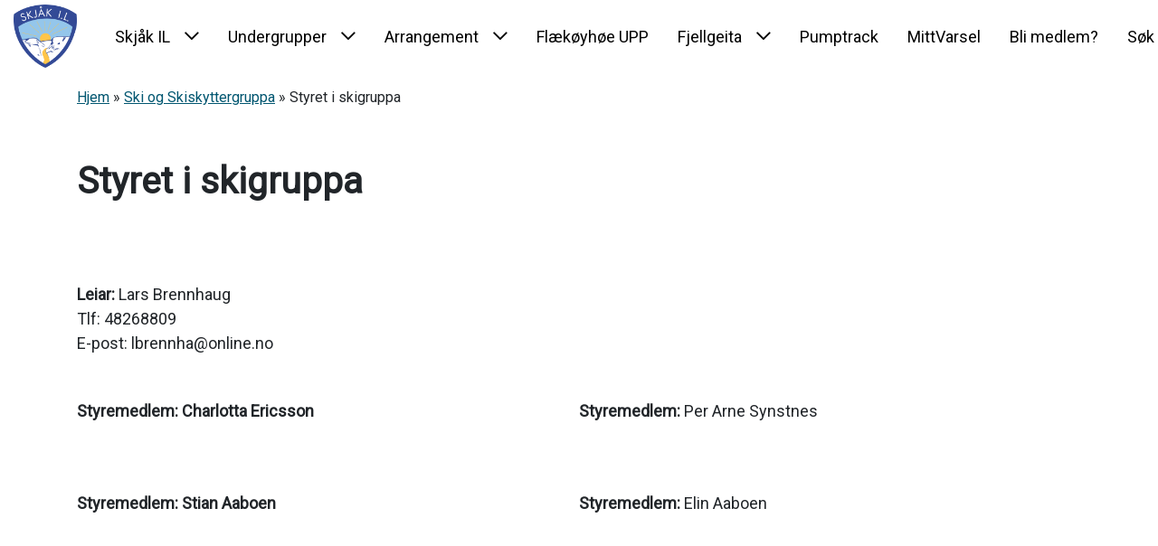

--- FILE ---
content_type: text/html; charset=UTF-8
request_url: https://skjakil.no/ski-og-skiskyttergruppa/styret-i-skigruppa-2018-2019/
body_size: 10923
content:
<!doctype html>
<html lang="nb-NO">
<head>
	<meta name="google-site-verification" content="DVXK3A6CUz5Trpzi1YgtNmDJp2b29zJkk3-P2PJzs3w" />	<meta charset="UTF-8">
	<meta name="viewport" content="width=device-width, initial-scale=1">
	<link rel="profile" href="https://gmpg.org/xfn/11">

	<meta name='robots' content='index, follow, max-image-preview:large, max-snippet:-1, max-video-preview:-1' />

	<!-- This site is optimized with the Yoast SEO plugin v26.8 - https://yoast.com/product/yoast-seo-wordpress/ -->
	<title>Styret i skigruppa - Skjåk IL</title>
	<link rel="canonical" href="https://skjakil.no/ski-og-skiskyttergruppa/styret-i-skigruppa-2018-2019/" />
	<meta property="og:locale" content="nb_NO" />
	<meta property="og:type" content="article" />
	<meta property="og:title" content="Styret i skigruppa - Skjåk IL" />
	<meta property="og:description" content="Leiar: Lars BrennhaugTlf: 48268809E-post: lbrennha@online.no Styremedlem: Charlotta Ericsson Styremedlem: Per Arne Synstnes Styremedlem: Stian Aaboen Styremedlem: Elin Aaboen" />
	<meta property="og:url" content="https://skjakil.no/ski-og-skiskyttergruppa/styret-i-skigruppa-2018-2019/" />
	<meta property="og:site_name" content="Skjåk IL" />
	<meta property="article:modified_time" content="2025-10-10T11:04:49+00:00" />
	<meta name="twitter:card" content="summary_large_image" />
	<meta name="twitter:label1" content="Ansl. lesetid" />
	<meta name="twitter:data1" content="1 minutt" />
	<script type="application/ld+json" class="yoast-schema-graph">{"@context":"https://schema.org","@graph":[{"@type":"WebPage","@id":"https://skjakil.no/ski-og-skiskyttergruppa/styret-i-skigruppa-2018-2019/","url":"https://skjakil.no/ski-og-skiskyttergruppa/styret-i-skigruppa-2018-2019/","name":"Styret i skigruppa - Skjåk IL","isPartOf":{"@id":"https://skjakil.no/#website"},"datePublished":"2022-06-20T11:42:15+00:00","dateModified":"2025-10-10T11:04:49+00:00","breadcrumb":{"@id":"https://skjakil.no/ski-og-skiskyttergruppa/styret-i-skigruppa-2018-2019/#breadcrumb"},"inLanguage":"nb-NO","potentialAction":[{"@type":"ReadAction","target":["https://skjakil.no/ski-og-skiskyttergruppa/styret-i-skigruppa-2018-2019/"]}]},{"@type":"BreadcrumbList","@id":"https://skjakil.no/ski-og-skiskyttergruppa/styret-i-skigruppa-2018-2019/#breadcrumb","itemListElement":[{"@type":"ListItem","position":1,"name":"Hjem","item":"https://skjakil.no/"},{"@type":"ListItem","position":2,"name":"Ski og Skiskyttergruppa","item":"https://skjakil.no/ski-og-skiskyttergruppa/"},{"@type":"ListItem","position":3,"name":"Styret i skigruppa"}]},{"@type":"WebSite","@id":"https://skjakil.no/#website","url":"https://skjakil.no/","name":"Skjåk IL","description":"Skjåk IL - Skipa 1934","publisher":{"@id":"https://skjakil.no/#organization"},"potentialAction":[{"@type":"SearchAction","target":{"@type":"EntryPoint","urlTemplate":"https://skjakil.no/?s={search_term_string}"},"query-input":{"@type":"PropertyValueSpecification","valueRequired":true,"valueName":"search_term_string"}}],"inLanguage":"nb-NO"},{"@type":"Organization","@id":"https://skjakil.no/#organization","name":"Skjåk IL","url":"https://skjakil.no/","logo":{"@type":"ImageObject","inLanguage":"nb-NO","@id":"https://skjakil.no/#/schema/logo/image/","url":"https://skjakil.no/wp-content/uploads/2022/06/cropped-Skjåk_il_logo.png","contentUrl":"https://skjakil.no/wp-content/uploads/2022/06/cropped-Skjåk_il_logo.png","width":3989,"height":4023,"caption":"Skjåk IL"},"image":{"@id":"https://skjakil.no/#/schema/logo/image/"}}]}</script>
	<!-- / Yoast SEO plugin. -->


<link rel='dns-prefetch' href='//kit.fontawesome.com' />
<link rel="alternate" type="application/rss+xml" title="Skjåk IL &raquo; strøm" href="https://skjakil.no/feed/" />
<link rel="alternate" type="application/rss+xml" title="Skjåk IL &raquo; kommentarstrøm" href="https://skjakil.no/comments/feed/" />
<link rel="alternate" title="oEmbed (JSON)" type="application/json+oembed" href="https://skjakil.no/wp-json/oembed/1.0/embed?url=https%3A%2F%2Fskjakil.no%2Fski-og-skiskyttergruppa%2Fstyret-i-skigruppa-2018-2019%2F" />
<link rel="alternate" title="oEmbed (XML)" type="text/xml+oembed" href="https://skjakil.no/wp-json/oembed/1.0/embed?url=https%3A%2F%2Fskjakil.no%2Fski-og-skiskyttergruppa%2Fstyret-i-skigruppa-2018-2019%2F&#038;format=xml" />
<style id='wp-img-auto-sizes-contain-inline-css' type='text/css'>
img:is([sizes=auto i],[sizes^="auto," i]){contain-intrinsic-size:3000px 1500px}
/*# sourceURL=wp-img-auto-sizes-contain-inline-css */
</style>
<style id='wp-emoji-styles-inline-css' type='text/css'>

	img.wp-smiley, img.emoji {
		display: inline !important;
		border: none !important;
		box-shadow: none !important;
		height: 1em !important;
		width: 1em !important;
		margin: 0 0.07em !important;
		vertical-align: -0.1em !important;
		background: none !important;
		padding: 0 !important;
	}
/*# sourceURL=wp-emoji-styles-inline-css */
</style>
<link rel='stylesheet' id='wp-block-library-css' href='https://skjakil.no/wp-includes/css/dist/block-library/style.min.css?ver=6.9' type='text/css' media='all' />
<style id='wp-block-columns-inline-css' type='text/css'>
.wp-block-columns{box-sizing:border-box;display:flex;flex-wrap:wrap!important}@media (min-width:782px){.wp-block-columns{flex-wrap:nowrap!important}}.wp-block-columns{align-items:normal!important}.wp-block-columns.are-vertically-aligned-top{align-items:flex-start}.wp-block-columns.are-vertically-aligned-center{align-items:center}.wp-block-columns.are-vertically-aligned-bottom{align-items:flex-end}@media (max-width:781px){.wp-block-columns:not(.is-not-stacked-on-mobile)>.wp-block-column{flex-basis:100%!important}}@media (min-width:782px){.wp-block-columns:not(.is-not-stacked-on-mobile)>.wp-block-column{flex-basis:0;flex-grow:1}.wp-block-columns:not(.is-not-stacked-on-mobile)>.wp-block-column[style*=flex-basis]{flex-grow:0}}.wp-block-columns.is-not-stacked-on-mobile{flex-wrap:nowrap!important}.wp-block-columns.is-not-stacked-on-mobile>.wp-block-column{flex-basis:0;flex-grow:1}.wp-block-columns.is-not-stacked-on-mobile>.wp-block-column[style*=flex-basis]{flex-grow:0}:where(.wp-block-columns){margin-bottom:1.75em}:where(.wp-block-columns.has-background){padding:1.25em 2.375em}.wp-block-column{flex-grow:1;min-width:0;overflow-wrap:break-word;word-break:break-word}.wp-block-column.is-vertically-aligned-top{align-self:flex-start}.wp-block-column.is-vertically-aligned-center{align-self:center}.wp-block-column.is-vertically-aligned-bottom{align-self:flex-end}.wp-block-column.is-vertically-aligned-stretch{align-self:stretch}.wp-block-column.is-vertically-aligned-bottom,.wp-block-column.is-vertically-aligned-center,.wp-block-column.is-vertically-aligned-top{width:100%}
/*# sourceURL=https://skjakil.no/wp-includes/blocks/columns/style.min.css */
</style>
<style id='wp-block-group-inline-css' type='text/css'>
.wp-block-group{box-sizing:border-box}:where(.wp-block-group.wp-block-group-is-layout-constrained){position:relative}
/*# sourceURL=https://skjakil.no/wp-includes/blocks/group/style.min.css */
</style>
<style id='global-styles-inline-css' type='text/css'>
:root{--wp--preset--aspect-ratio--square: 1;--wp--preset--aspect-ratio--4-3: 4/3;--wp--preset--aspect-ratio--3-4: 3/4;--wp--preset--aspect-ratio--3-2: 3/2;--wp--preset--aspect-ratio--2-3: 2/3;--wp--preset--aspect-ratio--16-9: 16/9;--wp--preset--aspect-ratio--9-16: 9/16;--wp--preset--color--black: #000000;--wp--preset--color--cyan-bluish-gray: #abb8c3;--wp--preset--color--white: #ffffff;--wp--preset--color--pale-pink: #f78da7;--wp--preset--color--vivid-red: #cf2e2e;--wp--preset--color--luminous-vivid-orange: #ff6900;--wp--preset--color--luminous-vivid-amber: #fcb900;--wp--preset--color--light-green-cyan: #7bdcb5;--wp--preset--color--vivid-green-cyan: #00d084;--wp--preset--color--pale-cyan-blue: #8ed1fc;--wp--preset--color--vivid-cyan-blue: #0693e3;--wp--preset--color--vivid-purple: #9b51e0;--wp--preset--gradient--vivid-cyan-blue-to-vivid-purple: linear-gradient(135deg,rgb(6,147,227) 0%,rgb(155,81,224) 100%);--wp--preset--gradient--light-green-cyan-to-vivid-green-cyan: linear-gradient(135deg,rgb(122,220,180) 0%,rgb(0,208,130) 100%);--wp--preset--gradient--luminous-vivid-amber-to-luminous-vivid-orange: linear-gradient(135deg,rgb(252,185,0) 0%,rgb(255,105,0) 100%);--wp--preset--gradient--luminous-vivid-orange-to-vivid-red: linear-gradient(135deg,rgb(255,105,0) 0%,rgb(207,46,46) 100%);--wp--preset--gradient--very-light-gray-to-cyan-bluish-gray: linear-gradient(135deg,rgb(238,238,238) 0%,rgb(169,184,195) 100%);--wp--preset--gradient--cool-to-warm-spectrum: linear-gradient(135deg,rgb(74,234,220) 0%,rgb(151,120,209) 20%,rgb(207,42,186) 40%,rgb(238,44,130) 60%,rgb(251,105,98) 80%,rgb(254,248,76) 100%);--wp--preset--gradient--blush-light-purple: linear-gradient(135deg,rgb(255,206,236) 0%,rgb(152,150,240) 100%);--wp--preset--gradient--blush-bordeaux: linear-gradient(135deg,rgb(254,205,165) 0%,rgb(254,45,45) 50%,rgb(107,0,62) 100%);--wp--preset--gradient--luminous-dusk: linear-gradient(135deg,rgb(255,203,112) 0%,rgb(199,81,192) 50%,rgb(65,88,208) 100%);--wp--preset--gradient--pale-ocean: linear-gradient(135deg,rgb(255,245,203) 0%,rgb(182,227,212) 50%,rgb(51,167,181) 100%);--wp--preset--gradient--electric-grass: linear-gradient(135deg,rgb(202,248,128) 0%,rgb(113,206,126) 100%);--wp--preset--gradient--midnight: linear-gradient(135deg,rgb(2,3,129) 0%,rgb(40,116,252) 100%);--wp--preset--font-size--small: 13px;--wp--preset--font-size--medium: 20px;--wp--preset--font-size--large: 36px;--wp--preset--font-size--x-large: 42px;--wp--preset--spacing--20: 0.44rem;--wp--preset--spacing--30: 0.67rem;--wp--preset--spacing--40: 1rem;--wp--preset--spacing--50: 1.5rem;--wp--preset--spacing--60: 2.25rem;--wp--preset--spacing--70: 3.38rem;--wp--preset--spacing--80: 5.06rem;--wp--preset--shadow--natural: 6px 6px 9px rgba(0, 0, 0, 0.2);--wp--preset--shadow--deep: 12px 12px 50px rgba(0, 0, 0, 0.4);--wp--preset--shadow--sharp: 6px 6px 0px rgba(0, 0, 0, 0.2);--wp--preset--shadow--outlined: 6px 6px 0px -3px rgb(255, 255, 255), 6px 6px rgb(0, 0, 0);--wp--preset--shadow--crisp: 6px 6px 0px rgb(0, 0, 0);}:where(.is-layout-flex){gap: 0.5em;}:where(.is-layout-grid){gap: 0.5em;}body .is-layout-flex{display: flex;}.is-layout-flex{flex-wrap: wrap;align-items: center;}.is-layout-flex > :is(*, div){margin: 0;}body .is-layout-grid{display: grid;}.is-layout-grid > :is(*, div){margin: 0;}:where(.wp-block-columns.is-layout-flex){gap: 2em;}:where(.wp-block-columns.is-layout-grid){gap: 2em;}:where(.wp-block-post-template.is-layout-flex){gap: 1.25em;}:where(.wp-block-post-template.is-layout-grid){gap: 1.25em;}.has-black-color{color: var(--wp--preset--color--black) !important;}.has-cyan-bluish-gray-color{color: var(--wp--preset--color--cyan-bluish-gray) !important;}.has-white-color{color: var(--wp--preset--color--white) !important;}.has-pale-pink-color{color: var(--wp--preset--color--pale-pink) !important;}.has-vivid-red-color{color: var(--wp--preset--color--vivid-red) !important;}.has-luminous-vivid-orange-color{color: var(--wp--preset--color--luminous-vivid-orange) !important;}.has-luminous-vivid-amber-color{color: var(--wp--preset--color--luminous-vivid-amber) !important;}.has-light-green-cyan-color{color: var(--wp--preset--color--light-green-cyan) !important;}.has-vivid-green-cyan-color{color: var(--wp--preset--color--vivid-green-cyan) !important;}.has-pale-cyan-blue-color{color: var(--wp--preset--color--pale-cyan-blue) !important;}.has-vivid-cyan-blue-color{color: var(--wp--preset--color--vivid-cyan-blue) !important;}.has-vivid-purple-color{color: var(--wp--preset--color--vivid-purple) !important;}.has-black-background-color{background-color: var(--wp--preset--color--black) !important;}.has-cyan-bluish-gray-background-color{background-color: var(--wp--preset--color--cyan-bluish-gray) !important;}.has-white-background-color{background-color: var(--wp--preset--color--white) !important;}.has-pale-pink-background-color{background-color: var(--wp--preset--color--pale-pink) !important;}.has-vivid-red-background-color{background-color: var(--wp--preset--color--vivid-red) !important;}.has-luminous-vivid-orange-background-color{background-color: var(--wp--preset--color--luminous-vivid-orange) !important;}.has-luminous-vivid-amber-background-color{background-color: var(--wp--preset--color--luminous-vivid-amber) !important;}.has-light-green-cyan-background-color{background-color: var(--wp--preset--color--light-green-cyan) !important;}.has-vivid-green-cyan-background-color{background-color: var(--wp--preset--color--vivid-green-cyan) !important;}.has-pale-cyan-blue-background-color{background-color: var(--wp--preset--color--pale-cyan-blue) !important;}.has-vivid-cyan-blue-background-color{background-color: var(--wp--preset--color--vivid-cyan-blue) !important;}.has-vivid-purple-background-color{background-color: var(--wp--preset--color--vivid-purple) !important;}.has-black-border-color{border-color: var(--wp--preset--color--black) !important;}.has-cyan-bluish-gray-border-color{border-color: var(--wp--preset--color--cyan-bluish-gray) !important;}.has-white-border-color{border-color: var(--wp--preset--color--white) !important;}.has-pale-pink-border-color{border-color: var(--wp--preset--color--pale-pink) !important;}.has-vivid-red-border-color{border-color: var(--wp--preset--color--vivid-red) !important;}.has-luminous-vivid-orange-border-color{border-color: var(--wp--preset--color--luminous-vivid-orange) !important;}.has-luminous-vivid-amber-border-color{border-color: var(--wp--preset--color--luminous-vivid-amber) !important;}.has-light-green-cyan-border-color{border-color: var(--wp--preset--color--light-green-cyan) !important;}.has-vivid-green-cyan-border-color{border-color: var(--wp--preset--color--vivid-green-cyan) !important;}.has-pale-cyan-blue-border-color{border-color: var(--wp--preset--color--pale-cyan-blue) !important;}.has-vivid-cyan-blue-border-color{border-color: var(--wp--preset--color--vivid-cyan-blue) !important;}.has-vivid-purple-border-color{border-color: var(--wp--preset--color--vivid-purple) !important;}.has-vivid-cyan-blue-to-vivid-purple-gradient-background{background: var(--wp--preset--gradient--vivid-cyan-blue-to-vivid-purple) !important;}.has-light-green-cyan-to-vivid-green-cyan-gradient-background{background: var(--wp--preset--gradient--light-green-cyan-to-vivid-green-cyan) !important;}.has-luminous-vivid-amber-to-luminous-vivid-orange-gradient-background{background: var(--wp--preset--gradient--luminous-vivid-amber-to-luminous-vivid-orange) !important;}.has-luminous-vivid-orange-to-vivid-red-gradient-background{background: var(--wp--preset--gradient--luminous-vivid-orange-to-vivid-red) !important;}.has-very-light-gray-to-cyan-bluish-gray-gradient-background{background: var(--wp--preset--gradient--very-light-gray-to-cyan-bluish-gray) !important;}.has-cool-to-warm-spectrum-gradient-background{background: var(--wp--preset--gradient--cool-to-warm-spectrum) !important;}.has-blush-light-purple-gradient-background{background: var(--wp--preset--gradient--blush-light-purple) !important;}.has-blush-bordeaux-gradient-background{background: var(--wp--preset--gradient--blush-bordeaux) !important;}.has-luminous-dusk-gradient-background{background: var(--wp--preset--gradient--luminous-dusk) !important;}.has-pale-ocean-gradient-background{background: var(--wp--preset--gradient--pale-ocean) !important;}.has-electric-grass-gradient-background{background: var(--wp--preset--gradient--electric-grass) !important;}.has-midnight-gradient-background{background: var(--wp--preset--gradient--midnight) !important;}.has-small-font-size{font-size: var(--wp--preset--font-size--small) !important;}.has-medium-font-size{font-size: var(--wp--preset--font-size--medium) !important;}.has-large-font-size{font-size: var(--wp--preset--font-size--large) !important;}.has-x-large-font-size{font-size: var(--wp--preset--font-size--x-large) !important;}
:where(.wp-block-columns.is-layout-flex){gap: 2em;}:where(.wp-block-columns.is-layout-grid){gap: 2em;}
/*# sourceURL=global-styles-inline-css */
</style>
<style id='core-block-supports-inline-css' type='text/css'>
.wp-container-core-columns-is-layout-9d6595d7{flex-wrap:nowrap;}
/*# sourceURL=core-block-supports-inline-css */
</style>

<style id='classic-theme-styles-inline-css' type='text/css'>
/*! This file is auto-generated */
.wp-block-button__link{color:#fff;background-color:#32373c;border-radius:9999px;box-shadow:none;text-decoration:none;padding:calc(.667em + 2px) calc(1.333em + 2px);font-size:1.125em}.wp-block-file__button{background:#32373c;color:#fff;text-decoration:none}
/*# sourceURL=/wp-includes/css/classic-themes.min.css */
</style>
<style id='font-awesome-svg-styles-default-inline-css' type='text/css'>
.svg-inline--fa {
  display: inline-block;
  height: 1em;
  overflow: visible;
  vertical-align: -.125em;
}
/*# sourceURL=font-awesome-svg-styles-default-inline-css */
</style>
<link rel='stylesheet' id='font-awesome-svg-styles-css' href='https://skjakil.no/wp-content/uploads/font-awesome/v5.15.4/css/svg-with-js.css' type='text/css' media='all' />
<style id='font-awesome-svg-styles-inline-css' type='text/css'>
   .wp-block-font-awesome-icon svg::before,
   .wp-rich-text-font-awesome-icon svg::before {content: unset;}
/*# sourceURL=font-awesome-svg-styles-inline-css */
</style>
<link rel='stylesheet' id='dmt-theme-style-css' href='https://skjakil.no/wp-content/themes/DMT-theme/style.css?ver=1.2.1' type='text/css' media='all' />
<link rel='stylesheet' id='dmt-theme-child-style-css' href='https://skjakil.no/wp-content/themes/DMT-theme-child/style.css?ver=1.0.0' type='text/css' media='all' />
<link rel='stylesheet' id='wp-block-paragraph-css' href='https://skjakil.no/wp-includes/blocks/paragraph/style.min.css?ver=6.9' type='text/css' media='all' />
<script defer crossorigin="anonymous" type="text/javascript" src="https://kit.fontawesome.com/b6e8e0bde3.js" id="font-awesome-official-js"></script>
<script type="text/javascript" src="https://skjakil.no/wp-includes/js/jquery/jquery.min.js?ver=3.7.1" id="jquery-core-js"></script>
<script type="text/javascript" src="https://skjakil.no/wp-includes/js/jquery/jquery-migrate.min.js?ver=3.4.1" id="jquery-migrate-js"></script>
<link rel="https://api.w.org/" href="https://skjakil.no/wp-json/" /><link rel="alternate" title="JSON" type="application/json" href="https://skjakil.no/wp-json/wp/v2/pages/119" /><link rel="EditURI" type="application/rsd+xml" title="RSD" href="https://skjakil.no/xmlrpc.php?rsd" />
<link rel='shortlink' href='https://skjakil.no/?p=119' />
<link rel="icon" href="https://skjakil.no/wp-content/uploads/2022/06/cropped-cropped-Skjåk_il_logo-32x32.png" sizes="32x32" />
<link rel="icon" href="https://skjakil.no/wp-content/uploads/2022/06/cropped-cropped-Skjåk_il_logo-192x192.png" sizes="192x192" />
<link rel="apple-touch-icon" href="https://skjakil.no/wp-content/uploads/2022/06/cropped-cropped-Skjåk_il_logo-180x180.png" />
<meta name="msapplication-TileImage" content="https://skjakil.no/wp-content/uploads/2022/06/cropped-cropped-Skjåk_il_logo-270x270.png" />
<style id="dmt_theme-style-inline-css" type="text/css">@import url('https://fonts.googleapis.com/css?family=Roboto&display=swap');

:root {
--universell-body-text-color: #0a0a0a;
--universell-body-link-color: #005670;
--universell-body-link-hover-color: #94c6eb;
--universell-header-link-color: #000000;
--universell-header-link-active-color: #707070;
--universell-header-link-hover-color: #707070;
--universell-header-link-submenu-color: #000;
--universell-header-link-submenu-active-color: #3f3f3f;
--universell-header-link-submenu-hover-color: #3f3f3f;
--universell-main-banner-text-color: #FFFFFF;
--universell-main-banner-alternate-text-color: #000000;
--universell-footer-text-color: #001954;
--universell-footer-link-color: #ffffff;
--universell-footer-link-hover-color: #334a96;
--universell-border-radius: .25rem;
--universell-main-banner-height: 70;
--universell-main-banner-arrows-color: #FFF;
--universell-main-banner-dots-color: #FFF;
--universell-main-banner-dots-active-color: #CCC;
--universell-slider-arrows-color: #FFF;
--universell-slider-dots-color: #FFF;
--universell-slider-dots-active-color: #CCC;
--universell-menu-dropdown-background-color: #FFFFFF;
--universell-hamburger-menu-background-color: #020928;
--universell-hamburger-menu-link-color: #FFF;
--universell-hamburger-menu-link-hover-color: #CCC;
--universell-hamburger-menu-close-button-color: #FFF;
--universell-hamburger-menu-close-button-hover-color: #CCC;
--universell-cta-button-text-color: #FFF;
--universell-cta-button-text-hover-color: #FFF;
--universell-cta-button-background-color: #000;
--universell-cta-button-background-hover-color: #999;
--universell-caption-alignment: left;
--universell-caption-font-style: normal;
--universell-introtext-font-size: 122.222%;
--universell-introtext-font-style: normal;
--universell-introtext-font-weight: normal;
--universell-footer-background-image-repeat: no-repeat;
--universell-footer-background-image-position: center center;
--universell-footer-background-image-size: cover;
--universell-primary-color: #334997;
--universell-secondary-color: #007bff;
--universell-primary-button-text-color: #ffffff;
--universell-primary-button-background-color: #334997;
--universell-primary-button-hover-text-color: #ffffff;
--universell-primary-button-hover-background-color: #001a44;
--universell-secondary-button-text-color: #FFF;
--universell-secondary-button-background-color: #007bff;
--universell-secondary-button-hover-text-color: #FFF;
--universell-secondary-button-hover-background-color: #0069d9;
}
body {letter-spacing: normal;}
body {font-family: 'Roboto';}
body {font-weight: 400;}
h1, h2, h3, h4, h5, h6 {font-weight: 700;}
.btn-primary, .wp-block-button .wp-block-button__link {color: #ffffff;}
.btn-primary, .wp-block-button .wp-block-button__link {background-color: #334997; border-color: #334997;}
.btn-primary:hover, .wp-block-button .wp-block-button__link:hover {color: #ffffff;}
.btn-primary:hover, .wp-block-button .wp-block-button__link:hover {background-color: #001a44; border-color: #001a44;}
.btn-secondary, .wp-block-button.is-style-secondary-button-style .wp-block-button__link {color: #FFF;}
.btn-secondary {background-color: #007bff; border-color: #007bff;}
.wp-block-button.is-style-secondary-button-style .wp-block-button__link {background-color: #007bff; border-color: #007bff;}
.btn-secondary:hover, .wp-block-button.is-style-secondary-button-style .wp-block-button__link:hover {color: #FFF;}
.btn-secondary:hover, .wp-block-button.is-style-secondary-button-style .wp-block-button__link:hover {background-color: #0069d9; border-color: #0069d9;}
@media (min-width: 992px) { .content-container>*:not(.alignwide):not(.alignfull):not(.alignleft):not(.alignright):not(.is-style-wide):not(.read-more-content), .read-more-content>*:not(.alignwide):not(.alignfull):not(.alignleft):not(.alignright):not(.is-style-wide):not(.read-more-content) { max-width: 1110px;} }
@media (min-width: 992px) { .content-container>.alignwide { max-width: 1360px;} }
</style>
		<style>@media (min-width: 992px) { .content-container>*:not(.alignwide):not(.alignfull):not(.alignleft):not(.alignright):not(.is-style-wide):not(.read-more-content), .read-more-content>*:not(.alignwide):not(.alignfull):not(.alignleft):not(.alignright):not(.is-style-wide):not(.read-more-content) { max-width: 1110px !important;} }@media (min-width: 992px) { .content-container>.alignwide { max-width: 1360px;} }
</style>	
	</head>
<body class="wp-singular page-template-default page page-id-119 page-child parent-pageid-44 wp-custom-logo wp-theme-DMT-theme wp-child-theme-DMT-theme-child no-focus-outline  sticky-header  theme-style-visuell  content-container-wide">

	
			<a href="#main-content" class="sr-only sr-only-focusable">Hopp til hovedinnhold</a>

			<header class="main-header has-search submenu-direction-down submenu-type-default" style=" background-color: #ffffff;">

		
					
					
			
				
				<nav class="navbar navbar-main-menu navbar-expand-lg align-right navigation-dropdown">
						<a
						class="navbar-brand"
						href="https://skjakil.no/"
						style="width: 150px;"
						>
													<img src="https://skjakil.no/wp-content/uploads/2022/06/cropped-Skjåk_il_logo-496x500.png" alt="Skjåk IL"							>
											</a>
											<div class="navbar-over" style=" background-color: #ffffff;"></div>

						<div class="navbar-menu-items">

							
							
							<div class="navbar-menu-item main-header-main-menu ml-lg-auto hamburger-menu-type-dropdown" id="main-header-main-menu">

								
								<ul id="menu-hovedmeny" class="dmt-menu dmt-menu-wide"><li id="menu-item-59" class="menu-item menu-item-type-post_type menu-item-object-page menu-item-has-children menu-item-59 nav-item top-menu-item has-icon has-separate-icon"><span class="has-separate-icon-wrapper"><a href="https://skjakil.no/skjak-il/" class="nav-link">Skjåk IL</a> <a href="#" data-toggle="dropdown-submenu" class="menu-dropdown-icon-link nav-link" aria-expanded="false"><i class="menu-dropdown-icon fas fa-chevron-down"></i></a></span>
<ul class="sub-menu">
	<li id="menu-item-899" class="menu-item menu-item-type-post_type menu-item-object-page menu-item-899 nav-item"><a href="https://skjakil.no/skjak-il/arsmoteprotokollar/">Årsmøteprotokollar</a></li>
	<li id="menu-item-66" class="menu-item menu-item-type-post_type menu-item-object-page menu-item-66 nav-item"><a href="https://skjakil.no/skjak-il/styremoter/">Styremøter</a></li>
	<li id="menu-item-61" class="menu-item menu-item-type-post_type menu-item-object-page menu-item-61 nav-item"><a href="https://skjakil.no/skjak-il/klubbhandbok-for-skjak-idrettslag/">Klubbhandbok for Skjåk Idrettslag</a></li>
	<li id="menu-item-5751" class="menu-item menu-item-type-post_type menu-item-object-page menu-item-5751 nav-item"><a href="https://skjakil.no/lov-for-skjak-il/">Lov for Skjåk IL</a></li>
	<li id="menu-item-6282" class="menu-item menu-item-type-post_type menu-item-object-page menu-item-6282 nav-item"><a href="https://skjakil.no/organisasjonskart/">Organisasjonskart</a></li>
	<li id="menu-item-63" class="menu-item menu-item-type-post_type menu-item-object-page menu-item-63 nav-item"><a href="https://skjakil.no/skjak-il/medlemskontigent/">Medlemskontigent</a></li>
	<li id="menu-item-854" class="menu-item menu-item-type-post_type menu-item-object-page menu-item-854 nav-item"><a href="https://skjakil.no/skjak-il/sponsorar/">Sponsorar</a></li>
	<li id="menu-item-686" class="menu-item menu-item-type-post_type menu-item-object-page menu-item-686 nav-item"><a href="https://skjakil.no/klubbklaer/">Klubbklede</a></li>
	<li id="menu-item-585" class="menu-item menu-item-type-post_type menu-item-object-page menu-item-585 nav-item"><a href="https://skjakil.no/kiosk/">Kiosk</a></li>
</ul>
</li>
<li id="menu-item-51" class="menu-item menu-item-type-post_type menu-item-object-page current-menu-ancestor current_page_ancestor menu-item-has-children menu-item-51 nav-item top-menu-item has-icon has-separate-icon"><span class="has-separate-icon-wrapper"><a href="https://skjakil.no/barneidrett/" class="nav-link">Undergrupper</a> <a href="#" data-toggle="dropdown-submenu" class="menu-dropdown-icon-link nav-link" aria-expanded="false"><i class="menu-dropdown-icon fas fa-chevron-down"></i></a></span>
<ul class="sub-menu">
	<li id="menu-item-53" class="menu-item menu-item-type-post_type menu-item-object-page menu-item-has-children menu-item-53 nav-item has-icon has-separate-icon"><span class="has-separate-icon-wrapper"><a href="https://skjakil.no/fotball/">Fotball</a> <a href="#" data-toggle="dropdown-submenu" class="menu-dropdown-icon-link" aria-expanded="false"><i class="menu-dropdown-icon fas fa-chevron-down"></i></a></span>
	<ul class="sub-menu">
		<li id="menu-item-310" class="menu-item menu-item-type-post_type menu-item-object-page menu-item-310 nav-item"><a href="https://skjakil.no/styret-i-fotballgruppa/">Styret i Fotballgruppa</a></li>
	</ul>
</li>
	<li id="menu-item-55" class="menu-item menu-item-type-post_type menu-item-object-page menu-item-has-children menu-item-55 nav-item has-icon has-separate-icon"><span class="has-separate-icon-wrapper"><a href="https://skjakil.no/handball/">Handball</a> <a href="#" data-toggle="dropdown-submenu" class="menu-dropdown-icon-link" aria-expanded="false"><i class="menu-dropdown-icon fas fa-chevron-down"></i></a></span>
	<ul class="sub-menu">
		<li id="menu-item-308" class="menu-item menu-item-type-post_type menu-item-object-page menu-item-308 nav-item"><a href="https://skjakil.no/styret-i-handballgruppa/">Styret i Handballgruppa</a></li>
	</ul>
</li>
	<li id="menu-item-67" class="menu-item menu-item-type-post_type menu-item-object-page menu-item-has-children menu-item-67 nav-item has-icon has-separate-icon"><span class="has-separate-icon-wrapper"><a href="https://skjakil.no/symjegruppa/">Svømmegruppa</a> <a href="#" data-toggle="dropdown-submenu" class="menu-dropdown-icon-link" aria-expanded="false"><i class="menu-dropdown-icon fas fa-chevron-down"></i></a></span>
	<ul class="sub-menu">
		<li id="menu-item-419" class="menu-item menu-item-type-post_type menu-item-object-page menu-item-419 nav-item"><a href="https://skjakil.no/styret-i-svommegruppa/">Styret i svømmegruppa</a></li>
	</ul>
</li>
	<li id="menu-item-68" class="menu-item menu-item-type-post_type menu-item-object-page menu-item-has-children menu-item-68 nav-item has-icon has-separate-icon"><span class="has-separate-icon-wrapper"><a href="https://skjakil.no/turn-gym/">Turn</a> <a href="#" data-toggle="dropdown-submenu" class="menu-dropdown-icon-link" aria-expanded="false"><i class="menu-dropdown-icon fas fa-chevron-down"></i></a></span>
	<ul class="sub-menu">
		<li id="menu-item-253" class="menu-item menu-item-type-post_type menu-item-object-page menu-item-253 nav-item"><a href="https://skjakil.no/styret-i-turngruppa/">Styret i Turngruppa</a></li>
	</ul>
</li>
	<li id="menu-item-54" class="menu-item menu-item-type-post_type menu-item-object-page menu-item-has-children menu-item-54 nav-item has-icon has-separate-icon"><span class="has-separate-icon-wrapper"><a href="https://skjakil.no/friidrett/">Friidrett</a> <a href="#" data-toggle="dropdown-submenu" class="menu-dropdown-icon-link" aria-expanded="false"><i class="menu-dropdown-icon fas fa-chevron-down"></i></a></span>
	<ul class="sub-menu">
		<li id="menu-item-388" class="menu-item menu-item-type-post_type menu-item-object-page menu-item-388 nav-item"><a href="https://skjakil.no/styret-i-friidrett/">Styret i Friidrett</a></li>
	</ul>
</li>
	<li id="menu-item-58" class="menu-item menu-item-type-post_type menu-item-object-page current-page-ancestor current-menu-ancestor current-menu-parent current-page-parent current_page_parent current_page_ancestor menu-item-has-children menu-item-58 nav-item has-icon has-separate-icon"><span class="has-separate-icon-wrapper"><a href="https://skjakil.no/ski-og-skiskyttergruppa/">Ski og Skiskytter</a> <a href="#" data-toggle="dropdown-submenu" class="menu-dropdown-icon-link" aria-expanded="false"><i class="menu-dropdown-icon fas fa-chevron-down"></i></a></span>
	<ul class="sub-menu">
		<li id="menu-item-392" class="menu-item menu-item-type-post_type menu-item-object-page current-menu-item page_item page-item-119 current_page_item menu-item-392 nav-item active"><a href="https://skjakil.no/ski-og-skiskyttergruppa/styret-i-skigruppa-2018-2019/" aria-current="page">Styret i skigruppa</a></li>
	</ul>
</li>
	<li id="menu-item-56" class="menu-item menu-item-type-post_type menu-item-object-page menu-item-has-children menu-item-56 nav-item has-icon has-separate-icon"><span class="has-separate-icon-wrapper"><a href="https://skjakil.no/kampsport/">Kampsport og Bryting</a> <a href="#" data-toggle="dropdown-submenu" class="menu-dropdown-icon-link" aria-expanded="false"><i class="menu-dropdown-icon fas fa-chevron-down"></i></a></span>
	<ul class="sub-menu">
		<li id="menu-item-396" class="menu-item menu-item-type-post_type menu-item-object-page menu-item-396 nav-item"><a href="https://skjakil.no/styret-i-kampsportgruppa/">Styret i kampsport- og brytegruppa</a></li>
	</ul>
</li>
	<li id="menu-item-2319" class="menu-item menu-item-type-post_type menu-item-object-page menu-item-has-children menu-item-2319 nav-item has-icon has-separate-icon"><span class="has-separate-icon-wrapper"><a href="https://skjakil.no/skjak-hestlag/">Fjellgeita</a> <a href="#" data-toggle="dropdown-submenu" class="menu-dropdown-icon-link" aria-expanded="false"><i class="menu-dropdown-icon fas fa-chevron-down"></i></a></span>
	<ul class="sub-menu">
		<li id="menu-item-2318" class="menu-item menu-item-type-post_type menu-item-object-page menu-item-2318 nav-item"><a href="https://skjakil.no/styret-i-skjak-hestlag/">Styret i Fjellgeita</a></li>
	</ul>
</li>
	<li id="menu-item-5632" class="menu-item menu-item-type-post_type menu-item-object-page menu-item-has-children menu-item-5632 nav-item has-icon has-separate-icon"><span class="has-separate-icon-wrapper"><a href="https://skjakil.no/badminton/">Badminton</a> <a href="#" data-toggle="dropdown-submenu" class="menu-dropdown-icon-link" aria-expanded="false"><i class="menu-dropdown-icon fas fa-chevron-down"></i></a></span>
	<ul class="sub-menu">
		<li id="menu-item-5647" class="menu-item menu-item-type-post_type menu-item-object-page menu-item-5647 nav-item"><a href="https://skjakil.no/badminton-2/">Badminton for alderen 8 – 88</a></li>
	</ul>
</li>
	<li id="menu-item-57" class="menu-item menu-item-type-post_type menu-item-object-page menu-item-57 nav-item"><a href="https://skjakil.no/padling/">Padling</a></li>
	<li id="menu-item-2317" class="menu-item menu-item-type-post_type menu-item-object-page menu-item-2317 nav-item"><a href="https://skjakil.no/spinninggruppa/">Spinninggruppa</a></li>
	<li id="menu-item-586" class="menu-item menu-item-type-post_type menu-item-object-page menu-item-586 nav-item"><a href="https://skjakil.no/allidrett/">Barnetrimmen</a></li>
</ul>
</li>
<li id="menu-item-868" class="menu-item menu-item-type-post_type menu-item-object-page menu-item-has-children menu-item-868 nav-item top-menu-item has-icon has-separate-icon"><span class="has-separate-icon-wrapper"><a href="https://skjakil.no/arrangement-2/" class="nav-link">Arrangement</a> <a href="#" data-toggle="dropdown-submenu" class="menu-dropdown-icon-link nav-link" aria-expanded="false"><i class="menu-dropdown-icon fas fa-chevron-down"></i></a></span>
<ul class="sub-menu">
	<li id="menu-item-5486" class="menu-item menu-item-type-post_type menu-item-object-page menu-item-5486 nav-item"><a href="https://skjakil.no/skjakleikane/">Skjåkleikane</a></li>
	<li id="menu-item-674" class="menu-item menu-item-type-post_type menu-item-object-page menu-item-has-children menu-item-674 nav-item has-icon has-separate-icon"><span class="has-separate-icon-wrapper"><a href="https://skjakil.no/flaekkoyhoe-upp/">Flækøyhøe Upp</a> <a href="#" data-toggle="dropdown-submenu" class="menu-dropdown-icon-link" aria-expanded="false"><i class="menu-dropdown-icon fas fa-chevron-down"></i></a></span>
	<ul class="sub-menu">
		<li id="menu-item-673" class="menu-item menu-item-type-post_type menu-item-object-page menu-item-673 nav-item"><a href="https://skjakil.no/pamelding/">Velkomen til Flækøyhøe upp 2024!</a></li>
		<li id="menu-item-671" class="menu-item menu-item-type-post_type menu-item-object-page menu-item-671 nav-item"><a href="https://skjakil.no/deltakerliste/">Deltakerliste</a></li>
		<li id="menu-item-672" class="menu-item menu-item-type-post_type menu-item-object-page menu-item-672 nav-item"><a href="https://skjakil.no/resultatliste/">Resultatliste</a></li>
	</ul>
</li>
	<li id="menu-item-4261" class="menu-item menu-item-type-post_type menu-item-object-page menu-item-4261 nav-item"><a href="https://skjakil.no/idrettsveke/">Idrettsveke</a></li>
	<li id="menu-item-647" class="menu-item menu-item-type-post_type menu-item-object-page menu-item-647 nav-item"><a href="https://skjakil.no/tine-fotballskole/">Tine fotballskule</a></li>
	<li id="menu-item-650" class="menu-item menu-item-type-post_type menu-item-object-page menu-item-650 nav-item"><a href="https://skjakil.no/asen-rundt/">Åsen Rundt</a></li>
	<li id="menu-item-649" class="menu-item menu-item-type-post_type menu-item-object-page menu-item-649 nav-item"><a href="https://skjakil.no/paskesprinten/">Påskesprinten</a></li>
	<li id="menu-item-648" class="menu-item menu-item-type-post_type menu-item-object-page menu-item-648 nav-item"><a href="https://skjakil.no/skjak-turneringa/">Skjåkturneringa</a></li>
</ul>
</li>
<li id="menu-item-5231" class="menu-item menu-item-type-post_type menu-item-object-page menu-item-5231 nav-item top-menu-item"><a href="https://skjakil.no/flaekkoyhoe-upp/" class="nav-link">Flækøyhøe UPP</a></li>
<li id="menu-item-52" class="menu-item menu-item-type-post_type menu-item-object-page menu-item-has-children menu-item-52 nav-item top-menu-item has-icon has-separate-icon"><span class="has-separate-icon-wrapper"><a href="https://skjakil.no/fjellgeita/" class="nav-link">Fjellgeita</a> <a href="#" data-toggle="dropdown-submenu" class="menu-dropdown-icon-link nav-link" aria-expanded="false"><i class="menu-dropdown-icon fas fa-chevron-down"></i></a></span>
<ul class="sub-menu">
	<li id="menu-item-5939" class="menu-item menu-item-type-post_type menu-item-object-page menu-item-5939 nav-item"><a href="https://skjakil.no/fjellgeita/">Fjellgeita</a></li>
	<li id="menu-item-250" class="menu-item menu-item-type-post_type menu-item-object-page menu-item-250 nav-item"><a href="https://skjakil.no/styret-i-fjellgeita/">Styret i Fjellgeita</a></li>
	<li id="menu-item-309" class="menu-item menu-item-type-post_type menu-item-object-page menu-item-309 nav-item"><a href="https://skjakil.no/praktisk-informasjon-fjellgeitturar/">Praktisk informasjon Fjellgeitturar</a></li>
	<li id="menu-item-79" class="menu-item menu-item-type-taxonomy menu-item-object-category menu-item-79 nav-item"><a href="https://skjakil.no/category/fjellgeita/">Tidlegare Fjellgeitturar</a></li>
</ul>
</li>
<li id="menu-item-6002" class="menu-item menu-item-type-post_type menu-item-object-page menu-item-6002 nav-item top-menu-item"><a href="https://skjakil.no/pumptrack/" class="nav-link">Pumptrack</a></li>
<li id="menu-item-5427" class="menu-item menu-item-type-post_type menu-item-object-page menu-item-5427 nav-item top-menu-item"><a href="https://skjakil.no/mitt-varsel/" class="nav-link">MittVarsel</a></li>
<li id="menu-item-5251" class="menu-item menu-item-type-post_type menu-item-object-page menu-item-5251 nav-item top-menu-item"><a href="https://skjakil.no/bli-medlem/" class="nav-link">Bli medlem?</a></li>
</ul>																	
																															</div>

							
							

							
            <div class="navbar-menu-item navbar-menu-item-navbar-search order-collapse">
        <ul class="dmt-menu navbar-nav non-colapse navbar-search dmt-menu">
        <li class="nav-item top-menu-item">
            <a class="nav-link search-button" id="navbarSearchDropdown" aria-label="Søk" role="button" data-toggle="dropdown-submenu" aria-haspopup="true" aria-expanded="false" href="#">
                                    <div class="nav-link-icon-label">Søk</div>
                                <div class="search-icon-open-wrapper">
                    <i class="fas fa-search search-icon-open"></i>                </div>
            </a>
            <ul class="sub-menu" aria-labelledby="navbarSearchDropdown">
                <li class="search-wrapper">
                    <div class="search-box">
                        <form class="search-form form-inline" role="search" method="get" action="https://skjakil.no/">
                            <label for="search-input" class="d-none d-sm-inline"><i class="fas fa-search"></i></label>
                            <input type="search" class="form-control search-form-input mr-2" placeholder="Søk i nettsiden" title="Søk i nettsiden" name="s" id="search-input" autocomplete="off">
                            <button type="submit" class="btn btn-primary search-form-button">Søk</button>
                        </form>
                    </div>
                    <div class="search-icon-custom-close">
                        <a href="#" class="search-icon-custom-close-btn">
                            <i class="fas fa-times search-icon-close"></i>
                        </a>
                    </div>
                </li>
            </ul>
        </li>
    </ul>
            </div>
    
							
							
							
							<div class="navbar-menu-item navbar-menu-item-navbar-toggler">
								<button class="navbar-toggler hamburger hamburger--spring" type="button" data-target="#main-header-main-menu" aria-controls="main-header-main-menu" aria-expanded="false" aria-label="Meny">
																			<span class="nav-link-icon-label hamburger-text">Meny</span>
																		<div class="hamburger-inner-wrapper">
										<span class="hamburger-inner"></span>
									</div>
								</button>
							</div>

							
							
						</div>
					
				</nav>

			
	</header>
	


<main class="main-content" id="main-content">

	
	
		
		<div class="page-title-wrapper">

			
			
			
			
			<div class="page-title">
				<div class="content-container">

					<div class="breadcrumb"><span><span><a href="https://skjakil.no/">Hjem</a></span> &raquo; <span><a href="https://skjakil.no/ski-og-skiskyttergruppa/">Ski og Skiskyttergruppa</a></span> &raquo; <span class="breadcrumb_last" aria-current="page">Styret i skigruppa</span></span></div>
					
					
											<h1>
														Styret i skigruppa						</h1>
					
					
					
					
				</div>
			</div>

		</div>

	
	

	
	<section>
		<div class="content-container">
																							
<div class="wp-block-columns is-layout-flex wp-container-core-columns-is-layout-9d6595d7 wp-block-columns-is-layout-flex">
<div class="wp-block-column is-layout-flow wp-block-column-is-layout-flow">
<p><strong>Leiar: </strong>Lars Brennhaug<br>Tlf: 48268809<br>E-post: lbrennha@online.no</p>
</div>



<div class="wp-block-column is-layout-flow wp-block-column-is-layout-flow"></div>
</div>



<div class="wp-block-columns is-layout-flex wp-container-core-columns-is-layout-9d6595d7 wp-block-columns-is-layout-flex">
<div class="wp-block-column is-layout-flow wp-block-column-is-layout-flow">
<p><strong>Styremedlem: Charlotta Ericsson</strong><br><br></p>
</div>



<div class="wp-block-column is-layout-flow wp-block-column-is-layout-flow">
<p><strong>Styremedlem: </strong>Per Arne Synstnes<br><br></p>
</div>
</div>



<div class="wp-block-columns is-layout-flex wp-container-core-columns-is-layout-9d6595d7 wp-block-columns-is-layout-flex">
<div class="wp-block-column is-layout-flow wp-block-column-is-layout-flow">
<p><strong>Styremedlem: Stian Aaboen</strong><br><br></p>
</div>



<div class="wp-block-column is-layout-flow wp-block-column-is-layout-flow">
<p><strong>Styremedlem: </strong>Elin Aaboen<br><br></p>
</div>
</div>
																	</div>
	</section>

	

</main>



<footer class="main-footer justify-flex-start" style="background-color: #93c7ed;">
        <div class="footer-top">
        <div class="container">

            
                                <div class="row main-footer-row main-footer-logo-row single-item-row">
                    <div class="col-auto">
                        <div class="main-footer-logo">
                            <img src="https://skjakil.no/wp-content/uploads/2022/06/Skjåk_il_logo.png" alt="Skjåk IL" style="width: 150px">
                        </div>
                    </div>
                </div>
                                                                <div class="row main-footer-row">
                                                <div class="col-sm-6 col-md-4 col-item-sm">
                                <section id="block-5" class="widget widget_block">
<div class="wp-block-group"><div class="wp-block-group__inner-container is-layout-flow wp-block-group-is-layout-flow">
<p><strong>Skjåk idrettslag</strong></p>
</div></div>
</section><section id="block-6" class="widget widget_block">
<div class="wp-block-group"><div class="wp-block-group__inner-container is-layout-flow wp-block-group-is-layout-flow">
<p><a href="https://www.google.com/maps/place/Industrivegen+10,+2690+Skjåk/@61.8871646,8.2571456,19z/data=!3m1!4b1!4m5!3m4!1s0x4614558fe4630deb:0xb306ee6aad592cb9!8m2!3d61.8871646!4d8.2576941" data-type="URL" data-id="https://www.google.com/maps/place/Industrivegen+10,+2690+Skjåk/@61.8871646,8.2571456,19z/data=!3m1!4b1!4m5!3m4!1s0x4614558fe4630deb:0xb306ee6aad592cb9!8m2!3d61.8871646!4d8.2576941" target="_blank" rel="noreferrer noopener">Industrivegen 10, 2690 Skjåk</a></p>
</div></div>
</section>                            </div>
                                                        <div class="col-sm-6 col-md-4 col-item-sm">
                                <section id="block-8" class="widget widget_block widget_text">
<p><strong>Organisasjonsnummer</strong></p>
</section><section id="block-9" class="widget widget_block widget_text">
<p>993 571 210</p>
</section>                            </div>
                                                        <div class="col-sm-6 col-md-4 col-item-sm">
                                <section id="block-10" class="widget widget_block widget_text">
<p><strong>E-post</strong>: <a href="mailto:dl@skjakil.no">dl@skjakil.no</a></p>
</section><section id="block-13" class="widget widget_block widget_text">
<p>Telefon:  <a href="callto:">908 54 243</a></p>
</section>                            </div>
                                            </div>
                                
            
            
        </div>
    </div>

    
    <div class="footer-bottom">
        <div class="container">
            <div class="row main-footer-row single-item-row">
            <div class="col-md-auto col-item-md">
                <i class="far fa-copyright"></i> 2026 Skjåk IL 2022 . Laga av <a href="https://www.hausbyra.no" target="_blank">Haus</a>            </div>
                        </div>
        </div>
	</div>

    </footer>


<script type="speculationrules">
{"prefetch":[{"source":"document","where":{"and":[{"href_matches":"/*"},{"not":{"href_matches":["/wp-*.php","/wp-admin/*","/wp-content/uploads/*","/wp-content/*","/wp-content/plugins/*","/wp-content/themes/DMT-theme-child/*","/wp-content/themes/DMT-theme/*","/*\\?(.+)"]}},{"not":{"selector_matches":"a[rel~=\"nofollow\"]"}},{"not":{"selector_matches":".no-prefetch, .no-prefetch a"}}]},"eagerness":"conservative"}]}
</script>
        <script>
            (function() {
                if (document.cookie.includes('clear_site_data=1')) {
                    fetch('/?clear_site_data', {credentials: 'include'})                }
            })();
        </script>
        <script type="text/javascript" src="https://skjakil.no/wp-content/themes/DMT-theme/js/vendor/bootstrap.bundle.min.js?ver=4.6.0" id="bootstrap-js"></script>
<script type="text/javascript" src="https://skjakil.no/wp-content/themes/DMT-theme/js/vendor/owl.carousel.min.js?ver=2.3.4" id="owlcarousel-js"></script>
<script type="text/javascript" id="main-js-extra">
/* <![CDATA[ */
var home_posts = {"front_page_posts_style":"col","front_page_posts_num":"9","front_page_posts_cols_num":"3"};
var dmt_menu_settings = {"menu_submenu_direction":"down","menu_submenu_type":"default","menu_submenu_fullwidth_type":"center","hamburger_menu_type":"dropdown","sticky_header":"1"};
var slider_settings = {"autoplay":"true","loop":"true","delay":"5"};
//# sourceURL=main-js-extra
/* ]]> */
</script>
<script type="text/javascript" src="https://skjakil.no/wp-content/themes/DMT-theme/js/main.js?ver=1.2.1" id="main-js"></script>
<script id="wp-emoji-settings" type="application/json">
{"baseUrl":"https://s.w.org/images/core/emoji/17.0.2/72x72/","ext":".png","svgUrl":"https://s.w.org/images/core/emoji/17.0.2/svg/","svgExt":".svg","source":{"concatemoji":"https://skjakil.no/wp-includes/js/wp-emoji-release.min.js?ver=6.9"}}
</script>
<script type="module">
/* <![CDATA[ */
/*! This file is auto-generated */
const a=JSON.parse(document.getElementById("wp-emoji-settings").textContent),o=(window._wpemojiSettings=a,"wpEmojiSettingsSupports"),s=["flag","emoji"];function i(e){try{var t={supportTests:e,timestamp:(new Date).valueOf()};sessionStorage.setItem(o,JSON.stringify(t))}catch(e){}}function c(e,t,n){e.clearRect(0,0,e.canvas.width,e.canvas.height),e.fillText(t,0,0);t=new Uint32Array(e.getImageData(0,0,e.canvas.width,e.canvas.height).data);e.clearRect(0,0,e.canvas.width,e.canvas.height),e.fillText(n,0,0);const a=new Uint32Array(e.getImageData(0,0,e.canvas.width,e.canvas.height).data);return t.every((e,t)=>e===a[t])}function p(e,t){e.clearRect(0,0,e.canvas.width,e.canvas.height),e.fillText(t,0,0);var n=e.getImageData(16,16,1,1);for(let e=0;e<n.data.length;e++)if(0!==n.data[e])return!1;return!0}function u(e,t,n,a){switch(t){case"flag":return n(e,"\ud83c\udff3\ufe0f\u200d\u26a7\ufe0f","\ud83c\udff3\ufe0f\u200b\u26a7\ufe0f")?!1:!n(e,"\ud83c\udde8\ud83c\uddf6","\ud83c\udde8\u200b\ud83c\uddf6")&&!n(e,"\ud83c\udff4\udb40\udc67\udb40\udc62\udb40\udc65\udb40\udc6e\udb40\udc67\udb40\udc7f","\ud83c\udff4\u200b\udb40\udc67\u200b\udb40\udc62\u200b\udb40\udc65\u200b\udb40\udc6e\u200b\udb40\udc67\u200b\udb40\udc7f");case"emoji":return!a(e,"\ud83e\u1fac8")}return!1}function f(e,t,n,a){let r;const o=(r="undefined"!=typeof WorkerGlobalScope&&self instanceof WorkerGlobalScope?new OffscreenCanvas(300,150):document.createElement("canvas")).getContext("2d",{willReadFrequently:!0}),s=(o.textBaseline="top",o.font="600 32px Arial",{});return e.forEach(e=>{s[e]=t(o,e,n,a)}),s}function r(e){var t=document.createElement("script");t.src=e,t.defer=!0,document.head.appendChild(t)}a.supports={everything:!0,everythingExceptFlag:!0},new Promise(t=>{let n=function(){try{var e=JSON.parse(sessionStorage.getItem(o));if("object"==typeof e&&"number"==typeof e.timestamp&&(new Date).valueOf()<e.timestamp+604800&&"object"==typeof e.supportTests)return e.supportTests}catch(e){}return null}();if(!n){if("undefined"!=typeof Worker&&"undefined"!=typeof OffscreenCanvas&&"undefined"!=typeof URL&&URL.createObjectURL&&"undefined"!=typeof Blob)try{var e="postMessage("+f.toString()+"("+[JSON.stringify(s),u.toString(),c.toString(),p.toString()].join(",")+"));",a=new Blob([e],{type:"text/javascript"});const r=new Worker(URL.createObjectURL(a),{name:"wpTestEmojiSupports"});return void(r.onmessage=e=>{i(n=e.data),r.terminate(),t(n)})}catch(e){}i(n=f(s,u,c,p))}t(n)}).then(e=>{for(const n in e)a.supports[n]=e[n],a.supports.everything=a.supports.everything&&a.supports[n],"flag"!==n&&(a.supports.everythingExceptFlag=a.supports.everythingExceptFlag&&a.supports[n]);var t;a.supports.everythingExceptFlag=a.supports.everythingExceptFlag&&!a.supports.flag,a.supports.everything||((t=a.source||{}).concatemoji?r(t.concatemoji):t.wpemoji&&t.twemoji&&(r(t.twemoji),r(t.wpemoji)))});
//# sourceURL=https://skjakil.no/wp-includes/js/wp-emoji-loader.min.js
/* ]]> */
</script>
</body>
</html>


--- FILE ---
content_type: text/css
request_url: https://skjakil.no/wp-content/themes/DMT-theme-child/style.css?ver=1.0.0
body_size: 534
content:
/*!
Theme Name: Universell Child
Author: DMT AS
Description: Universell designmal for Wordpress 5. Utviklet av DMT AS (https://www.dmt.no)
Template: DMT-theme
Version: 1.0.0
Text Domain: dmt_theme
*/

.home-section{position:relative;padding:5rem 0 10rem !important}@media (min-width: 576px){.home-section{padding:10rem 0 !important}}@media (max-width: 575.98px){.home-section-top-link{position:absolute;bottom:4rem;left:50%;transform:translateX(-50%)}}.home-events{background-color:#E0F3FC;}@media (min-width: 576px){.home-events{background-position:bottom 6rem right 8rem;background-size:auto}}.home-section-top{margin-bottom:4rem;font-size:1.25rem}.home-section-top h2{text-align:center}@media (min-width: 576px){.home-section-top{display:flex;justify-content:space-between;margin-bottom:5rem}.home-section-top h2{text-align:left}}.home-events-item{margin-bottom:3rem}.home-events-item h3{font-size:1.375rem}.home-events-item:last-child{margin-bottom:0}@media (max-width: 575.98px){.home-events-top{margin-bottom:10rem}}.calendar-search{width: 100%;background-color: #E0F3FC;}.calendar-search .container{margin: 0 auto;padding-right: 15px;padding-left: 15px;padding-top: 60px;padding-bottom: 30px;}.tribe-common .tribe-common-c-btn,.tribe-common a.tribe-common-c-btn{background-color:#001a44;color:#ffffff;border:2px solid #001a44;font-weight:700;padding:1rem 2rem;letter-spacing:2px;border-radius:2px;transition:background-color .3s, border-color .3s;margin-left: .5rem;}.tribe-common .tribe-common-c-btn:hover,.tribe-common a.tribe-common-c-btn:hover{background-color:#005670;border-color:#005670}.main-banner-content{padding-bottom:5%;}h1{font-size:225% !important;}@media (max-width: 575.98px){h1{font-size: 275% !important;}}.home-news-top h2{text-align:center;}@media (max-width: 575.98px){.home-news-top h2{padding-top: 10px; padding-bottom: 10px;}}@media (min-width: 576px){.home-news-top h2{padding-top: 50px;}}.nf-form-fields-required{display: none;}

/*# sourceMappingURL=style.css.map */